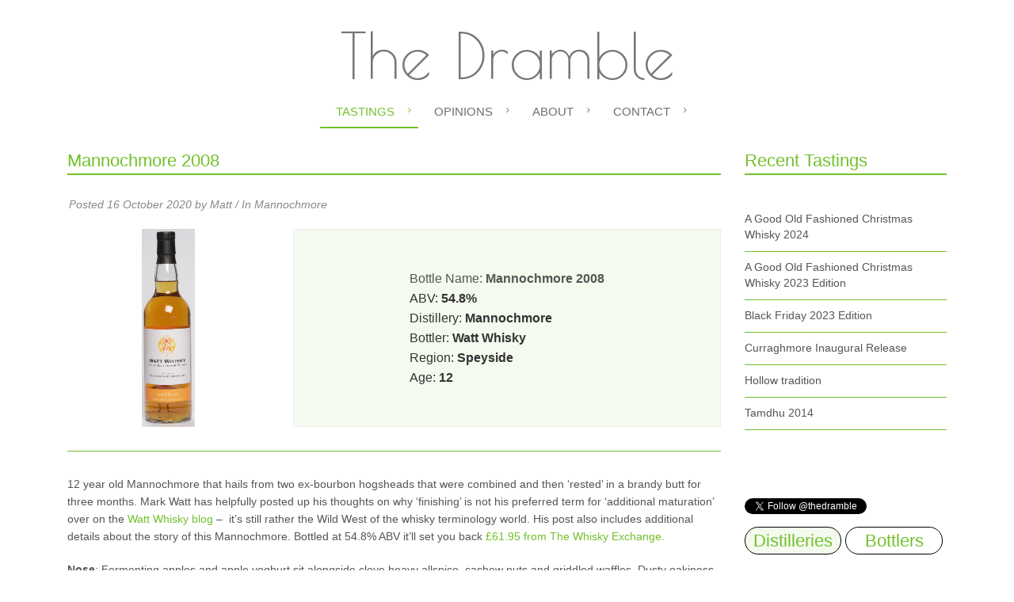

--- FILE ---
content_type: text/html; charset=utf-8
request_url: https://www.google.com/recaptcha/api2/anchor?ar=1&k=6LfUHh0UAAAAAOAAi9s8fPHRuLfUck7htlN-HP-f&co=aHR0cHM6Ly93d3cudGhlZHJhbWJsZS5jb206NDQz&hl=en&v=PoyoqOPhxBO7pBk68S4YbpHZ&size=normal&anchor-ms=20000&execute-ms=30000&cb=ipdm0fltu5wv
body_size: 49559
content:
<!DOCTYPE HTML><html dir="ltr" lang="en"><head><meta http-equiv="Content-Type" content="text/html; charset=UTF-8">
<meta http-equiv="X-UA-Compatible" content="IE=edge">
<title>reCAPTCHA</title>
<style type="text/css">
/* cyrillic-ext */
@font-face {
  font-family: 'Roboto';
  font-style: normal;
  font-weight: 400;
  font-stretch: 100%;
  src: url(//fonts.gstatic.com/s/roboto/v48/KFO7CnqEu92Fr1ME7kSn66aGLdTylUAMa3GUBHMdazTgWw.woff2) format('woff2');
  unicode-range: U+0460-052F, U+1C80-1C8A, U+20B4, U+2DE0-2DFF, U+A640-A69F, U+FE2E-FE2F;
}
/* cyrillic */
@font-face {
  font-family: 'Roboto';
  font-style: normal;
  font-weight: 400;
  font-stretch: 100%;
  src: url(//fonts.gstatic.com/s/roboto/v48/KFO7CnqEu92Fr1ME7kSn66aGLdTylUAMa3iUBHMdazTgWw.woff2) format('woff2');
  unicode-range: U+0301, U+0400-045F, U+0490-0491, U+04B0-04B1, U+2116;
}
/* greek-ext */
@font-face {
  font-family: 'Roboto';
  font-style: normal;
  font-weight: 400;
  font-stretch: 100%;
  src: url(//fonts.gstatic.com/s/roboto/v48/KFO7CnqEu92Fr1ME7kSn66aGLdTylUAMa3CUBHMdazTgWw.woff2) format('woff2');
  unicode-range: U+1F00-1FFF;
}
/* greek */
@font-face {
  font-family: 'Roboto';
  font-style: normal;
  font-weight: 400;
  font-stretch: 100%;
  src: url(//fonts.gstatic.com/s/roboto/v48/KFO7CnqEu92Fr1ME7kSn66aGLdTylUAMa3-UBHMdazTgWw.woff2) format('woff2');
  unicode-range: U+0370-0377, U+037A-037F, U+0384-038A, U+038C, U+038E-03A1, U+03A3-03FF;
}
/* math */
@font-face {
  font-family: 'Roboto';
  font-style: normal;
  font-weight: 400;
  font-stretch: 100%;
  src: url(//fonts.gstatic.com/s/roboto/v48/KFO7CnqEu92Fr1ME7kSn66aGLdTylUAMawCUBHMdazTgWw.woff2) format('woff2');
  unicode-range: U+0302-0303, U+0305, U+0307-0308, U+0310, U+0312, U+0315, U+031A, U+0326-0327, U+032C, U+032F-0330, U+0332-0333, U+0338, U+033A, U+0346, U+034D, U+0391-03A1, U+03A3-03A9, U+03B1-03C9, U+03D1, U+03D5-03D6, U+03F0-03F1, U+03F4-03F5, U+2016-2017, U+2034-2038, U+203C, U+2040, U+2043, U+2047, U+2050, U+2057, U+205F, U+2070-2071, U+2074-208E, U+2090-209C, U+20D0-20DC, U+20E1, U+20E5-20EF, U+2100-2112, U+2114-2115, U+2117-2121, U+2123-214F, U+2190, U+2192, U+2194-21AE, U+21B0-21E5, U+21F1-21F2, U+21F4-2211, U+2213-2214, U+2216-22FF, U+2308-230B, U+2310, U+2319, U+231C-2321, U+2336-237A, U+237C, U+2395, U+239B-23B7, U+23D0, U+23DC-23E1, U+2474-2475, U+25AF, U+25B3, U+25B7, U+25BD, U+25C1, U+25CA, U+25CC, U+25FB, U+266D-266F, U+27C0-27FF, U+2900-2AFF, U+2B0E-2B11, U+2B30-2B4C, U+2BFE, U+3030, U+FF5B, U+FF5D, U+1D400-1D7FF, U+1EE00-1EEFF;
}
/* symbols */
@font-face {
  font-family: 'Roboto';
  font-style: normal;
  font-weight: 400;
  font-stretch: 100%;
  src: url(//fonts.gstatic.com/s/roboto/v48/KFO7CnqEu92Fr1ME7kSn66aGLdTylUAMaxKUBHMdazTgWw.woff2) format('woff2');
  unicode-range: U+0001-000C, U+000E-001F, U+007F-009F, U+20DD-20E0, U+20E2-20E4, U+2150-218F, U+2190, U+2192, U+2194-2199, U+21AF, U+21E6-21F0, U+21F3, U+2218-2219, U+2299, U+22C4-22C6, U+2300-243F, U+2440-244A, U+2460-24FF, U+25A0-27BF, U+2800-28FF, U+2921-2922, U+2981, U+29BF, U+29EB, U+2B00-2BFF, U+4DC0-4DFF, U+FFF9-FFFB, U+10140-1018E, U+10190-1019C, U+101A0, U+101D0-101FD, U+102E0-102FB, U+10E60-10E7E, U+1D2C0-1D2D3, U+1D2E0-1D37F, U+1F000-1F0FF, U+1F100-1F1AD, U+1F1E6-1F1FF, U+1F30D-1F30F, U+1F315, U+1F31C, U+1F31E, U+1F320-1F32C, U+1F336, U+1F378, U+1F37D, U+1F382, U+1F393-1F39F, U+1F3A7-1F3A8, U+1F3AC-1F3AF, U+1F3C2, U+1F3C4-1F3C6, U+1F3CA-1F3CE, U+1F3D4-1F3E0, U+1F3ED, U+1F3F1-1F3F3, U+1F3F5-1F3F7, U+1F408, U+1F415, U+1F41F, U+1F426, U+1F43F, U+1F441-1F442, U+1F444, U+1F446-1F449, U+1F44C-1F44E, U+1F453, U+1F46A, U+1F47D, U+1F4A3, U+1F4B0, U+1F4B3, U+1F4B9, U+1F4BB, U+1F4BF, U+1F4C8-1F4CB, U+1F4D6, U+1F4DA, U+1F4DF, U+1F4E3-1F4E6, U+1F4EA-1F4ED, U+1F4F7, U+1F4F9-1F4FB, U+1F4FD-1F4FE, U+1F503, U+1F507-1F50B, U+1F50D, U+1F512-1F513, U+1F53E-1F54A, U+1F54F-1F5FA, U+1F610, U+1F650-1F67F, U+1F687, U+1F68D, U+1F691, U+1F694, U+1F698, U+1F6AD, U+1F6B2, U+1F6B9-1F6BA, U+1F6BC, U+1F6C6-1F6CF, U+1F6D3-1F6D7, U+1F6E0-1F6EA, U+1F6F0-1F6F3, U+1F6F7-1F6FC, U+1F700-1F7FF, U+1F800-1F80B, U+1F810-1F847, U+1F850-1F859, U+1F860-1F887, U+1F890-1F8AD, U+1F8B0-1F8BB, U+1F8C0-1F8C1, U+1F900-1F90B, U+1F93B, U+1F946, U+1F984, U+1F996, U+1F9E9, U+1FA00-1FA6F, U+1FA70-1FA7C, U+1FA80-1FA89, U+1FA8F-1FAC6, U+1FACE-1FADC, U+1FADF-1FAE9, U+1FAF0-1FAF8, U+1FB00-1FBFF;
}
/* vietnamese */
@font-face {
  font-family: 'Roboto';
  font-style: normal;
  font-weight: 400;
  font-stretch: 100%;
  src: url(//fonts.gstatic.com/s/roboto/v48/KFO7CnqEu92Fr1ME7kSn66aGLdTylUAMa3OUBHMdazTgWw.woff2) format('woff2');
  unicode-range: U+0102-0103, U+0110-0111, U+0128-0129, U+0168-0169, U+01A0-01A1, U+01AF-01B0, U+0300-0301, U+0303-0304, U+0308-0309, U+0323, U+0329, U+1EA0-1EF9, U+20AB;
}
/* latin-ext */
@font-face {
  font-family: 'Roboto';
  font-style: normal;
  font-weight: 400;
  font-stretch: 100%;
  src: url(//fonts.gstatic.com/s/roboto/v48/KFO7CnqEu92Fr1ME7kSn66aGLdTylUAMa3KUBHMdazTgWw.woff2) format('woff2');
  unicode-range: U+0100-02BA, U+02BD-02C5, U+02C7-02CC, U+02CE-02D7, U+02DD-02FF, U+0304, U+0308, U+0329, U+1D00-1DBF, U+1E00-1E9F, U+1EF2-1EFF, U+2020, U+20A0-20AB, U+20AD-20C0, U+2113, U+2C60-2C7F, U+A720-A7FF;
}
/* latin */
@font-face {
  font-family: 'Roboto';
  font-style: normal;
  font-weight: 400;
  font-stretch: 100%;
  src: url(//fonts.gstatic.com/s/roboto/v48/KFO7CnqEu92Fr1ME7kSn66aGLdTylUAMa3yUBHMdazQ.woff2) format('woff2');
  unicode-range: U+0000-00FF, U+0131, U+0152-0153, U+02BB-02BC, U+02C6, U+02DA, U+02DC, U+0304, U+0308, U+0329, U+2000-206F, U+20AC, U+2122, U+2191, U+2193, U+2212, U+2215, U+FEFF, U+FFFD;
}
/* cyrillic-ext */
@font-face {
  font-family: 'Roboto';
  font-style: normal;
  font-weight: 500;
  font-stretch: 100%;
  src: url(//fonts.gstatic.com/s/roboto/v48/KFO7CnqEu92Fr1ME7kSn66aGLdTylUAMa3GUBHMdazTgWw.woff2) format('woff2');
  unicode-range: U+0460-052F, U+1C80-1C8A, U+20B4, U+2DE0-2DFF, U+A640-A69F, U+FE2E-FE2F;
}
/* cyrillic */
@font-face {
  font-family: 'Roboto';
  font-style: normal;
  font-weight: 500;
  font-stretch: 100%;
  src: url(//fonts.gstatic.com/s/roboto/v48/KFO7CnqEu92Fr1ME7kSn66aGLdTylUAMa3iUBHMdazTgWw.woff2) format('woff2');
  unicode-range: U+0301, U+0400-045F, U+0490-0491, U+04B0-04B1, U+2116;
}
/* greek-ext */
@font-face {
  font-family: 'Roboto';
  font-style: normal;
  font-weight: 500;
  font-stretch: 100%;
  src: url(//fonts.gstatic.com/s/roboto/v48/KFO7CnqEu92Fr1ME7kSn66aGLdTylUAMa3CUBHMdazTgWw.woff2) format('woff2');
  unicode-range: U+1F00-1FFF;
}
/* greek */
@font-face {
  font-family: 'Roboto';
  font-style: normal;
  font-weight: 500;
  font-stretch: 100%;
  src: url(//fonts.gstatic.com/s/roboto/v48/KFO7CnqEu92Fr1ME7kSn66aGLdTylUAMa3-UBHMdazTgWw.woff2) format('woff2');
  unicode-range: U+0370-0377, U+037A-037F, U+0384-038A, U+038C, U+038E-03A1, U+03A3-03FF;
}
/* math */
@font-face {
  font-family: 'Roboto';
  font-style: normal;
  font-weight: 500;
  font-stretch: 100%;
  src: url(//fonts.gstatic.com/s/roboto/v48/KFO7CnqEu92Fr1ME7kSn66aGLdTylUAMawCUBHMdazTgWw.woff2) format('woff2');
  unicode-range: U+0302-0303, U+0305, U+0307-0308, U+0310, U+0312, U+0315, U+031A, U+0326-0327, U+032C, U+032F-0330, U+0332-0333, U+0338, U+033A, U+0346, U+034D, U+0391-03A1, U+03A3-03A9, U+03B1-03C9, U+03D1, U+03D5-03D6, U+03F0-03F1, U+03F4-03F5, U+2016-2017, U+2034-2038, U+203C, U+2040, U+2043, U+2047, U+2050, U+2057, U+205F, U+2070-2071, U+2074-208E, U+2090-209C, U+20D0-20DC, U+20E1, U+20E5-20EF, U+2100-2112, U+2114-2115, U+2117-2121, U+2123-214F, U+2190, U+2192, U+2194-21AE, U+21B0-21E5, U+21F1-21F2, U+21F4-2211, U+2213-2214, U+2216-22FF, U+2308-230B, U+2310, U+2319, U+231C-2321, U+2336-237A, U+237C, U+2395, U+239B-23B7, U+23D0, U+23DC-23E1, U+2474-2475, U+25AF, U+25B3, U+25B7, U+25BD, U+25C1, U+25CA, U+25CC, U+25FB, U+266D-266F, U+27C0-27FF, U+2900-2AFF, U+2B0E-2B11, U+2B30-2B4C, U+2BFE, U+3030, U+FF5B, U+FF5D, U+1D400-1D7FF, U+1EE00-1EEFF;
}
/* symbols */
@font-face {
  font-family: 'Roboto';
  font-style: normal;
  font-weight: 500;
  font-stretch: 100%;
  src: url(//fonts.gstatic.com/s/roboto/v48/KFO7CnqEu92Fr1ME7kSn66aGLdTylUAMaxKUBHMdazTgWw.woff2) format('woff2');
  unicode-range: U+0001-000C, U+000E-001F, U+007F-009F, U+20DD-20E0, U+20E2-20E4, U+2150-218F, U+2190, U+2192, U+2194-2199, U+21AF, U+21E6-21F0, U+21F3, U+2218-2219, U+2299, U+22C4-22C6, U+2300-243F, U+2440-244A, U+2460-24FF, U+25A0-27BF, U+2800-28FF, U+2921-2922, U+2981, U+29BF, U+29EB, U+2B00-2BFF, U+4DC0-4DFF, U+FFF9-FFFB, U+10140-1018E, U+10190-1019C, U+101A0, U+101D0-101FD, U+102E0-102FB, U+10E60-10E7E, U+1D2C0-1D2D3, U+1D2E0-1D37F, U+1F000-1F0FF, U+1F100-1F1AD, U+1F1E6-1F1FF, U+1F30D-1F30F, U+1F315, U+1F31C, U+1F31E, U+1F320-1F32C, U+1F336, U+1F378, U+1F37D, U+1F382, U+1F393-1F39F, U+1F3A7-1F3A8, U+1F3AC-1F3AF, U+1F3C2, U+1F3C4-1F3C6, U+1F3CA-1F3CE, U+1F3D4-1F3E0, U+1F3ED, U+1F3F1-1F3F3, U+1F3F5-1F3F7, U+1F408, U+1F415, U+1F41F, U+1F426, U+1F43F, U+1F441-1F442, U+1F444, U+1F446-1F449, U+1F44C-1F44E, U+1F453, U+1F46A, U+1F47D, U+1F4A3, U+1F4B0, U+1F4B3, U+1F4B9, U+1F4BB, U+1F4BF, U+1F4C8-1F4CB, U+1F4D6, U+1F4DA, U+1F4DF, U+1F4E3-1F4E6, U+1F4EA-1F4ED, U+1F4F7, U+1F4F9-1F4FB, U+1F4FD-1F4FE, U+1F503, U+1F507-1F50B, U+1F50D, U+1F512-1F513, U+1F53E-1F54A, U+1F54F-1F5FA, U+1F610, U+1F650-1F67F, U+1F687, U+1F68D, U+1F691, U+1F694, U+1F698, U+1F6AD, U+1F6B2, U+1F6B9-1F6BA, U+1F6BC, U+1F6C6-1F6CF, U+1F6D3-1F6D7, U+1F6E0-1F6EA, U+1F6F0-1F6F3, U+1F6F7-1F6FC, U+1F700-1F7FF, U+1F800-1F80B, U+1F810-1F847, U+1F850-1F859, U+1F860-1F887, U+1F890-1F8AD, U+1F8B0-1F8BB, U+1F8C0-1F8C1, U+1F900-1F90B, U+1F93B, U+1F946, U+1F984, U+1F996, U+1F9E9, U+1FA00-1FA6F, U+1FA70-1FA7C, U+1FA80-1FA89, U+1FA8F-1FAC6, U+1FACE-1FADC, U+1FADF-1FAE9, U+1FAF0-1FAF8, U+1FB00-1FBFF;
}
/* vietnamese */
@font-face {
  font-family: 'Roboto';
  font-style: normal;
  font-weight: 500;
  font-stretch: 100%;
  src: url(//fonts.gstatic.com/s/roboto/v48/KFO7CnqEu92Fr1ME7kSn66aGLdTylUAMa3OUBHMdazTgWw.woff2) format('woff2');
  unicode-range: U+0102-0103, U+0110-0111, U+0128-0129, U+0168-0169, U+01A0-01A1, U+01AF-01B0, U+0300-0301, U+0303-0304, U+0308-0309, U+0323, U+0329, U+1EA0-1EF9, U+20AB;
}
/* latin-ext */
@font-face {
  font-family: 'Roboto';
  font-style: normal;
  font-weight: 500;
  font-stretch: 100%;
  src: url(//fonts.gstatic.com/s/roboto/v48/KFO7CnqEu92Fr1ME7kSn66aGLdTylUAMa3KUBHMdazTgWw.woff2) format('woff2');
  unicode-range: U+0100-02BA, U+02BD-02C5, U+02C7-02CC, U+02CE-02D7, U+02DD-02FF, U+0304, U+0308, U+0329, U+1D00-1DBF, U+1E00-1E9F, U+1EF2-1EFF, U+2020, U+20A0-20AB, U+20AD-20C0, U+2113, U+2C60-2C7F, U+A720-A7FF;
}
/* latin */
@font-face {
  font-family: 'Roboto';
  font-style: normal;
  font-weight: 500;
  font-stretch: 100%;
  src: url(//fonts.gstatic.com/s/roboto/v48/KFO7CnqEu92Fr1ME7kSn66aGLdTylUAMa3yUBHMdazQ.woff2) format('woff2');
  unicode-range: U+0000-00FF, U+0131, U+0152-0153, U+02BB-02BC, U+02C6, U+02DA, U+02DC, U+0304, U+0308, U+0329, U+2000-206F, U+20AC, U+2122, U+2191, U+2193, U+2212, U+2215, U+FEFF, U+FFFD;
}
/* cyrillic-ext */
@font-face {
  font-family: 'Roboto';
  font-style: normal;
  font-weight: 900;
  font-stretch: 100%;
  src: url(//fonts.gstatic.com/s/roboto/v48/KFO7CnqEu92Fr1ME7kSn66aGLdTylUAMa3GUBHMdazTgWw.woff2) format('woff2');
  unicode-range: U+0460-052F, U+1C80-1C8A, U+20B4, U+2DE0-2DFF, U+A640-A69F, U+FE2E-FE2F;
}
/* cyrillic */
@font-face {
  font-family: 'Roboto';
  font-style: normal;
  font-weight: 900;
  font-stretch: 100%;
  src: url(//fonts.gstatic.com/s/roboto/v48/KFO7CnqEu92Fr1ME7kSn66aGLdTylUAMa3iUBHMdazTgWw.woff2) format('woff2');
  unicode-range: U+0301, U+0400-045F, U+0490-0491, U+04B0-04B1, U+2116;
}
/* greek-ext */
@font-face {
  font-family: 'Roboto';
  font-style: normal;
  font-weight: 900;
  font-stretch: 100%;
  src: url(//fonts.gstatic.com/s/roboto/v48/KFO7CnqEu92Fr1ME7kSn66aGLdTylUAMa3CUBHMdazTgWw.woff2) format('woff2');
  unicode-range: U+1F00-1FFF;
}
/* greek */
@font-face {
  font-family: 'Roboto';
  font-style: normal;
  font-weight: 900;
  font-stretch: 100%;
  src: url(//fonts.gstatic.com/s/roboto/v48/KFO7CnqEu92Fr1ME7kSn66aGLdTylUAMa3-UBHMdazTgWw.woff2) format('woff2');
  unicode-range: U+0370-0377, U+037A-037F, U+0384-038A, U+038C, U+038E-03A1, U+03A3-03FF;
}
/* math */
@font-face {
  font-family: 'Roboto';
  font-style: normal;
  font-weight: 900;
  font-stretch: 100%;
  src: url(//fonts.gstatic.com/s/roboto/v48/KFO7CnqEu92Fr1ME7kSn66aGLdTylUAMawCUBHMdazTgWw.woff2) format('woff2');
  unicode-range: U+0302-0303, U+0305, U+0307-0308, U+0310, U+0312, U+0315, U+031A, U+0326-0327, U+032C, U+032F-0330, U+0332-0333, U+0338, U+033A, U+0346, U+034D, U+0391-03A1, U+03A3-03A9, U+03B1-03C9, U+03D1, U+03D5-03D6, U+03F0-03F1, U+03F4-03F5, U+2016-2017, U+2034-2038, U+203C, U+2040, U+2043, U+2047, U+2050, U+2057, U+205F, U+2070-2071, U+2074-208E, U+2090-209C, U+20D0-20DC, U+20E1, U+20E5-20EF, U+2100-2112, U+2114-2115, U+2117-2121, U+2123-214F, U+2190, U+2192, U+2194-21AE, U+21B0-21E5, U+21F1-21F2, U+21F4-2211, U+2213-2214, U+2216-22FF, U+2308-230B, U+2310, U+2319, U+231C-2321, U+2336-237A, U+237C, U+2395, U+239B-23B7, U+23D0, U+23DC-23E1, U+2474-2475, U+25AF, U+25B3, U+25B7, U+25BD, U+25C1, U+25CA, U+25CC, U+25FB, U+266D-266F, U+27C0-27FF, U+2900-2AFF, U+2B0E-2B11, U+2B30-2B4C, U+2BFE, U+3030, U+FF5B, U+FF5D, U+1D400-1D7FF, U+1EE00-1EEFF;
}
/* symbols */
@font-face {
  font-family: 'Roboto';
  font-style: normal;
  font-weight: 900;
  font-stretch: 100%;
  src: url(//fonts.gstatic.com/s/roboto/v48/KFO7CnqEu92Fr1ME7kSn66aGLdTylUAMaxKUBHMdazTgWw.woff2) format('woff2');
  unicode-range: U+0001-000C, U+000E-001F, U+007F-009F, U+20DD-20E0, U+20E2-20E4, U+2150-218F, U+2190, U+2192, U+2194-2199, U+21AF, U+21E6-21F0, U+21F3, U+2218-2219, U+2299, U+22C4-22C6, U+2300-243F, U+2440-244A, U+2460-24FF, U+25A0-27BF, U+2800-28FF, U+2921-2922, U+2981, U+29BF, U+29EB, U+2B00-2BFF, U+4DC0-4DFF, U+FFF9-FFFB, U+10140-1018E, U+10190-1019C, U+101A0, U+101D0-101FD, U+102E0-102FB, U+10E60-10E7E, U+1D2C0-1D2D3, U+1D2E0-1D37F, U+1F000-1F0FF, U+1F100-1F1AD, U+1F1E6-1F1FF, U+1F30D-1F30F, U+1F315, U+1F31C, U+1F31E, U+1F320-1F32C, U+1F336, U+1F378, U+1F37D, U+1F382, U+1F393-1F39F, U+1F3A7-1F3A8, U+1F3AC-1F3AF, U+1F3C2, U+1F3C4-1F3C6, U+1F3CA-1F3CE, U+1F3D4-1F3E0, U+1F3ED, U+1F3F1-1F3F3, U+1F3F5-1F3F7, U+1F408, U+1F415, U+1F41F, U+1F426, U+1F43F, U+1F441-1F442, U+1F444, U+1F446-1F449, U+1F44C-1F44E, U+1F453, U+1F46A, U+1F47D, U+1F4A3, U+1F4B0, U+1F4B3, U+1F4B9, U+1F4BB, U+1F4BF, U+1F4C8-1F4CB, U+1F4D6, U+1F4DA, U+1F4DF, U+1F4E3-1F4E6, U+1F4EA-1F4ED, U+1F4F7, U+1F4F9-1F4FB, U+1F4FD-1F4FE, U+1F503, U+1F507-1F50B, U+1F50D, U+1F512-1F513, U+1F53E-1F54A, U+1F54F-1F5FA, U+1F610, U+1F650-1F67F, U+1F687, U+1F68D, U+1F691, U+1F694, U+1F698, U+1F6AD, U+1F6B2, U+1F6B9-1F6BA, U+1F6BC, U+1F6C6-1F6CF, U+1F6D3-1F6D7, U+1F6E0-1F6EA, U+1F6F0-1F6F3, U+1F6F7-1F6FC, U+1F700-1F7FF, U+1F800-1F80B, U+1F810-1F847, U+1F850-1F859, U+1F860-1F887, U+1F890-1F8AD, U+1F8B0-1F8BB, U+1F8C0-1F8C1, U+1F900-1F90B, U+1F93B, U+1F946, U+1F984, U+1F996, U+1F9E9, U+1FA00-1FA6F, U+1FA70-1FA7C, U+1FA80-1FA89, U+1FA8F-1FAC6, U+1FACE-1FADC, U+1FADF-1FAE9, U+1FAF0-1FAF8, U+1FB00-1FBFF;
}
/* vietnamese */
@font-face {
  font-family: 'Roboto';
  font-style: normal;
  font-weight: 900;
  font-stretch: 100%;
  src: url(//fonts.gstatic.com/s/roboto/v48/KFO7CnqEu92Fr1ME7kSn66aGLdTylUAMa3OUBHMdazTgWw.woff2) format('woff2');
  unicode-range: U+0102-0103, U+0110-0111, U+0128-0129, U+0168-0169, U+01A0-01A1, U+01AF-01B0, U+0300-0301, U+0303-0304, U+0308-0309, U+0323, U+0329, U+1EA0-1EF9, U+20AB;
}
/* latin-ext */
@font-face {
  font-family: 'Roboto';
  font-style: normal;
  font-weight: 900;
  font-stretch: 100%;
  src: url(//fonts.gstatic.com/s/roboto/v48/KFO7CnqEu92Fr1ME7kSn66aGLdTylUAMa3KUBHMdazTgWw.woff2) format('woff2');
  unicode-range: U+0100-02BA, U+02BD-02C5, U+02C7-02CC, U+02CE-02D7, U+02DD-02FF, U+0304, U+0308, U+0329, U+1D00-1DBF, U+1E00-1E9F, U+1EF2-1EFF, U+2020, U+20A0-20AB, U+20AD-20C0, U+2113, U+2C60-2C7F, U+A720-A7FF;
}
/* latin */
@font-face {
  font-family: 'Roboto';
  font-style: normal;
  font-weight: 900;
  font-stretch: 100%;
  src: url(//fonts.gstatic.com/s/roboto/v48/KFO7CnqEu92Fr1ME7kSn66aGLdTylUAMa3yUBHMdazQ.woff2) format('woff2');
  unicode-range: U+0000-00FF, U+0131, U+0152-0153, U+02BB-02BC, U+02C6, U+02DA, U+02DC, U+0304, U+0308, U+0329, U+2000-206F, U+20AC, U+2122, U+2191, U+2193, U+2212, U+2215, U+FEFF, U+FFFD;
}

</style>
<link rel="stylesheet" type="text/css" href="https://www.gstatic.com/recaptcha/releases/PoyoqOPhxBO7pBk68S4YbpHZ/styles__ltr.css">
<script nonce="SSGFeFnm05xZNp6JS3bB5A" type="text/javascript">window['__recaptcha_api'] = 'https://www.google.com/recaptcha/api2/';</script>
<script type="text/javascript" src="https://www.gstatic.com/recaptcha/releases/PoyoqOPhxBO7pBk68S4YbpHZ/recaptcha__en.js" nonce="SSGFeFnm05xZNp6JS3bB5A">
      
    </script></head>
<body><div id="rc-anchor-alert" class="rc-anchor-alert"></div>
<input type="hidden" id="recaptcha-token" value="[base64]">
<script type="text/javascript" nonce="SSGFeFnm05xZNp6JS3bB5A">
      recaptcha.anchor.Main.init("[\x22ainput\x22,[\x22bgdata\x22,\x22\x22,\[base64]/[base64]/MjU1Ong/[base64]/[base64]/[base64]/[base64]/[base64]/[base64]/[base64]/[base64]/[base64]/[base64]/[base64]/[base64]/[base64]/[base64]/[base64]\\u003d\x22,\[base64]\\u003d\x22,\x22w5zDo2/DiMOswqh3w6UCLWnCinwvSFbCm3PCpMKeOcO7M8KTwr/CjcOiwpRMIsOcwpJuYVTDqMKaAhPCrDdAM07DqMOOw5fDpMOewqliwpDCv8Ktw6dQw615w7ARw7bCnjxFw68Iwo8Bw4wdf8K9fMKPdsKww5wtB8KowrBRT8O7w5suwpNHwrggw6TCksO/JcO4w6LCtz4Mwq55w58HSjxCw7jDkcKGwq7DoBfCucOdJ8KWw6cEN8ORwpppQ2zCgsOtwpjCqj/CoMKCPsKhw7rDv0jCucKzwrw/wqDDqyF2eiEVfcOMwrsFwoLCk8KUaMONwq/Ci8KjwrfCi8OLNSoEBMKMBsKPWRgKAHvCsiNewo0JWXLDjcK4GcOZVcKbwrcNwqDCojB5w4/Ck8KwacOfNA7DjMKdwqF2VxvCjMKiTnxnwqQ0dsOfw7cNw57CmwnChCDCmhfDu8OSIsKNwp/[base64]/wpDCnsOFwr9sAnIZD2o/cyx0WMOtw7Y+BDbCocOBBcONw6QJcGnDvhfCm3jCscKxwoDDkWN/VGstw4dpDxzDjQtAwr0+F8K6w4PDhUTCtcOHw7FlwrDCjcK3QsKnYVXCgsOLw7nDm8OgYcO6w6PCkcKGw6cXwrQEwqVxwo/CsMOsw4kXwrbDncKbw57CrzRaFsOTaMOgT1HDpHcCw7TCsGQlw4/Dgzdgwr0Yw7jCvz3DnnhUAcKUwqpKDsO2HsKxIcKLwqgiw7/CigrCr8O/KFQyLivDkUvCkyB0wqRPWcOzFGl7c8O8wrjCvn5QwpF4wqfCkCZ0w6TDvVYvYhPCvMOtwpw0bMOiw57Ci8OMwrZPJW/Dgn8dOnIdCcOfFXNWUWDCssOPbhdobmtZw4XCrcOJwr3CuMOrSVcILsKzwrg6wpY+w5fDi8KsADzDpRFXXcOdUB3Ct8KYLhDDmsONLsKKw5lMwpLDlRPDgl/CoRzCknHCuFfDosK8Aw8Sw4NUw4QYAsK8a8KSNwZEJBzCugXDkRnDtmbDvGbDu8K5woFfwrbCisKtHHXDjCrCm8K7IzTCm2bDjMKtw7k+BsKBEH8Dw4PCgFfDhwzDrcKVY8OhwqfDhRUGTlvCsjPDi0PCjjIAWCDChcOmwr07w5TDrMKGRw/CsQFOKmTDsMKCwoLDpnPDvMOFEQHDncOSDHV1w5VCw6zDr8KMYXzCrMO3OzcqQcKqDh3DgBXDjMOQD23CiiMqAcKgwonCmMK0e8OMw5/[base64]/ecOOw4MATmYOOS/[base64]/DrgjDkRgPw4sUw6TCmgRNw6/[base64]/DlcKoEjzDikkEcDzCq2gmIhxlbVjCmG5SwrA0w5grKAMawow1NsKQasOTCMKQwrXCusKKwpDCpXrCkQZvw6pKw6EeJAfClXXCo3UDO8OAw4UQdFPCksOvZ8KSbMKhf8KzCsOXw7/[base64]/CkydKw6ArwoMmw7s2wo5iRcKma1d7w7x7wr5ZUjDCosODwqvDnUlSwrlSbsO2worDv8Ktemhqw57CgWzCtQjDkMKHThgowpfCozAfw6HDtDRVXUrDnsOnwoMzwr/DicOTwrwFwpEdOMO7w7PCuG/CosOYworCo8O9wrtiw7c9BCbCggxmwpVQw5BsHR7Cgi8yIcODShA9RhrDh8OPwpXCsmDCqMO7w45BF8KEDsO/wpA9w4vCmcKfZMKlwrhOw4VJwosbalHCvX0fwqZTw5puwrXCqcO9N8OKw4LDqnAawrMgUsO7am3Ctytnw6Q1KWVrwo/[base64]/Co0PDp8OywqxKMhTCnsKcZErDqAY0dmnCrMO3b8KeX8Otw7NZW8KWw7pUSHV3CQfCgyN1PjhYw41caXc7DD80Pkhiw6g1w78SwqIBwrTCvGgHw4Y/wrFgQMOPwoEqAsKfbcOZw5N3w4hnZVdtwoNvFMKow4dkw73Ch0hgw6NiScK3f2tYwpDCr8O2UMOWwr1MDBsYG8KtL0jDtTF+wq7DjMOCaivDgzzCoMKIXcKOW8O6RsOowofDnlYhw782woXDjEjCm8O/KcOgwqvDscOVwoNVwqh2w5hgKBXCmsOpMMKuFsKQfnLDhgTDrcKZwpDCrABVw4wCw57Co8O/[base64]/[base64]/[base64]/[base64]/w6VQLcK9SMKQWcOSZcKiwoY9wr0qwpIzXMO4NcOWIcOnw7vCuMKPwrbDlRh1w4PDvkQ2BMOORMKYfMK/a8OYEhxfcMOjw6DDjcOrwrPCtcK5bylOdsKeTU5nwr/[base64]/Du8Klw4zCgxwdw7vCssK7ZkvDqkLDvsKZwptpw4o7FcKNw7tQQcOeXz7CrcK6GD3Cik3DhCtFQMO1a1XDq1nCsxPCpVrCnWTCq2wJUMKzZsOHw57DqMK4w57CnwHDoRTDvV3CmMK4wpomMxbCtRHCrA/CtMKmC8Ovw7dXwoUresK/fmp9w610UXxywo3ChcOePcKMVwrDgzPDtMOVwojCjHVlwp3CrSnCrGAJBBLDhmc6ISDDuMOwPMOQw4oOw7oGw78bdiBRFUnDkcKew7fCoVRTw6bCtTDDmhLCosKHw5kJdXwtXMONwp/DnsKMW8OPw55Iw6wtw4deQsKpwoh+w78wwplYIsOtGzpQdMKJwpkFwqvDrcKBwpo+w4XClwjCsxrDp8OvCkE8I8O/McOpDBQowqdHwrNWwo0Uwop1w73ChSbDlsKICsKUw4Adw7jChsOtLsOSw6DDvlNPajTCmirCvsKKXsKoCcOXZTxTw6FHwovDul4fwqfDvWBKQ8OCR3LCu8OAKsOeQ1BPCsOaw7c/w7sbw5/DlAXDgyF5w4c7SEXCm8Kmw7TDgcKzwpwpc3kIw6NPw4/Dv8KOw794w7IfwqHCkmMZw6Bzw7FVw5c5w6xHw6LCgsK2RmjCoFx4wp9/ayQbwpnCpMOhFMK2aUXDnMKBQMKwwpbDtsOjB8K+w6jCgsOOwrA7w64/MMO9w6oLwrtcOUt2MHZOXcOOZAfDvcKsKsK4Z8KDw5wCw6h0b1goZcOhwr3DliEmF8KFw7vDscO/wqbDhCofwrXCglBOwq06w5J0w5/DjMOSwoANWsK+J1I5WjfCgzhnw692OhtEw67Cl8KDw7zCl1Efw5jDucOkKhvCm8OUwr/DgsOawqnCrWzCp8OKX8OlPsOhwqfCr8K+w7/DicKuw5fCicKlwpRFZAkCwqTDvn3ChixndsKoV8KfwoXCv8OtwpQCw4fCpMObw5JbTykQPilUw6Fgw6TDncOlSMKVGgHCvcK7wpjDksOnA8O/ecOqC8KtdsKEWhfDmCTCnRHClH3Cu8OacTDDhUnDs8KBw64owrTDvQN2wovCtcO6OsKDTmMRDUwow59jYMKCwqHDlXxdKMOVwr8tw7UANnLChW5gdXkYQDvCtktkZDzDky3DnEZyw5rDom5Zw7zCtsKJF1lEwqLCrsKYw6NKw49Jw6F3XMOXwoXCqWjDpl3CpWNpw6/DjkfDjcO7wo8fwqw/[base64]/[base64]/Do8K8FcOhC8KkDsOmw7lqwqjCoH7CgCHCrQMiw7XCt8KxVAFow5tNZMOVF8Ohw7x1LMOaOFtpfW1Ewql0Gx7ClDXCv8OxbH3DjsOXwqXDq8KGBBYOwpXCssOVw5zCuV/[base64]/LsKqAVgVQizDs2Rpw51Gwo3DhhvDnhsmwoVdCEvDrWfCqMO8woZYZlHDkMOBwrLCnsKowo09AsKsIzfDuMO4RDNjw51OYDtIGMOZJsKwRn/DsgVkQ3XCrltyw6NuN1/[base64]/[base64]/wrgTOBDCqcKHaBEuw5nCnjIGwpnCjw5dLGgew4kIw69FasO7HkHChFLDssO2wpbCqCF6w7nDhsOTw43CvMOYUsOsWmvDisKOwrHCtcO9w7JkwpHCuCMMVU4tw5/DocKcEwY4NsKaw7tcbkzCoMO3FkPCq19swp4wwpVWw49OEFcdw6HDqMKnbTPDujcNwq/Cp05Te8K4w4PCrMKIw6paw4NycsOBI1HCvH7DqnEjDMKvwpcHwoLDvRB6w45HFsKswrjChsKCDQLDhHhWw5PCkkppwpZHMkLDhgzCm8KQw4XCvzjCnCzDpTthMMKSwpvCksK1w5vCqw0Fw5jDl8O8cx/ClcOUw7TCjsO4SRgtwoPCiRAoFVAtw7rDvcOMwq7CmENMMFjDtxnDs8KxKsKvPEJUw4PDqsOiCMKcw5FNwqp/[base64]/[base64]/Cq20Hwpx7w44dDjcdBmDCtMKLdlTCicKbbMOobcO7wpkOR8KAYQE4w7bDr2/Dlj4rw5cqYQ1gw45rwrbDglDDnAojFm1Iw7vDucKvw4Ijw50aIMK9wrEPwrLCjMOkw5/[base64]/CiMOCw69Uwocgw6jDk2jCl8OowqTCq1PDuMKGfm9hwqovw5w2TsKVwppMWcKQw67ClDLDkkPCkC8Zw7Q3wrLDqzTCiMK/ccOkw7TCt8OTw65IFDzDjlNEw4V0w4x7wpw7wrlofMKrQADDrMONwpzCucKVS2FqwpRzXXF+w7LDoTnCviMuTMO3EVPDgl/ClcKPwpzDlTsDw6rCvcKlwqwiR8KZw7zDiw7Ckg3DmhZuw7HDq0DDnXMqWcOmFsKuwobDuyfDoz/[base64]/OyfCr8O6wpDDn8KDBcKCw4s0wo1xCA5NG2AXwrvCrcKRUgEcN8Kqwo3Ck8K3wrs4wo/DtEcwYsKIw5A8Nl7DtsOuw7PDlW3CpTTDi8K5wqRhBEQqw5Aiw5fCjsKhw4tAw4/CkyQ7w4/CsMOcLARVwrk4wrQbwqUNw7xyIsKxwo5GV1JkRkTDqhEDDFohwonCsU9lO0vDgArDlsO7AsOwf1nChWd5P8KWwrbCiRMKw6/DhBHDtMKxW8KbLCMrHcKpwqpKw6MYa8OFbMOpPwvDosKZRDUqwp7CgT9/M8Ofw73CpMOTw4zDtcKLw5RIw7g4w6RJw4FAw5bCs3xAwr1sdiTCgMOZMMOQwrVLwpHDlABgw6drw7rDq1bDlQrCnMKfwrNiOMONFMK6MirDt8K7e8Kww5trw6bCuTtswrUhBm/[base64]/fyAzWBrCi8KDw583wqHChcOUwrkHwpNRw7xZNMKNw4UdccKdw45mH1XDk0R+CGnDqAfCpAJ/[base64]/[base64]/DisKjCsOgEMKuw5smP0cPw6XDv1HCjcKWw5vCuQjCoVvDqy1Jw6HCs8OWwpUdfcKSw4fDtyzDmMOxERvDqMO7wrk4Vh8ECMKiF1B/w5d3esOkw4rCgMKYKsKjw7TDisKIwpDCtkhywoZDw5wBw6HCisO4QnTCtH/CvMOtQT4IwohHw5l5KsKcdhkewrHCu8OIw6kyLQU/[base64]/[base64]/ChcOZwo7ClzHDqcORQBrCm8Oswq3CtmYUw41ewpl/[base64]/eMKtcsK3w6/CrsOvwrIjwpovUHbCgMOiYApHwqTDtMKiVi0NY8K0DFTCgXcQw6VfLsKCw71JwpA0M0REUDo0w5lUcMKpwqnCtDg3e2XClsKsCmjCtMOEw7dRNzpVEhTDr0jCrcKbw6XDiMKSAMObw50OwqLCv8KjIcOrXMOHL2U/w55+LcOrwrBCwoHCog3CtMKJH8Kewr3CkUjCpWfCvMKjYmNHwp4XbDrCmHvDtSfCj8KdICtnwp3DjUHCmcKBw7fDl8K1MCZLV8KYwo/[base64]/DsmfDpnN1ADhiSDpEw6hJPMOdwo1XworDsGAoI3fCoVAnwr83wpJ8w7bDuQrCnlc6w4LCv3kewrPDmALDt1FYwpF0w48uw5cNQVzCt8O2esOLwr7CmcOHwp5ZwoVPcjQoQy1ifHzCtScyVMOjw4/[base64]/DqgvDs8O0w7EPaghDDcOXw4fCnGxZwonCr8O+w7ERwqJ6w4EpwqU8MMK0wojCl8Oaw7YMFQlddMKRdETCqMK2EcOtw74xw5ZTw5VeXXR6wrbCsMOCwq7DhHwVw7dKwrJAw74EwrPCsG3CoxXDg8KLTAnCocOrf3PDrcKFMW/DssO9bXFtYHJnwpTDoBMcwrksw6d0w7g1w75KZB/CimNUTcOAw6PCpsOqYMK2SSbDslltw4Qhwo7CscOpbkJ+w7/DgcKvN3/DkcKTw7HCo27DjsKuwowJLcKkw71Hf37Dt8KXwoPDkiHCqQTDq8OkOHrCq8OYVVXDmMKdw64lw4LCrShWw6LCll/[base64]/ChQNwe8O0cldiwofDkD8Rw5k2bsKpwqfCg8OsL8Ocw53CgWLDkkZlw41IwrrDi8OzwrtEHcKBw5bDicOVwpI4PMKgT8O3MFfCjzzCoMKOw4hoU8O2acK3w7F0HcKIw4rCknQuw77DkB3Dqi0jPgJ+wpEtYMKcw7/Dn1TDj8KGw5bDkxcaDcOdQsKlGX7DoSLCjxApWAjDkU9/[base64]/CthV0GMOgN3QDw6B/wo7Dv8Kew5PDmsKXazFWw5bDnBJVwoEqSWZ6cDDDmkLDj27DrMKLwo0Aw4vDqcOaw71ZBRwlV8OWw5DCkjDCq2XCvMOdZMKjwqPCklzClcOiP8KVw6AYGzoGTcOBw6dwLA3DkcOAMMKdw6TDnDAwQALCiSYnwohyw7DDoS7CrTldwonDl8K/w643wr3CpE4zf8OyaWETwp09PcK8fALDmsKqPznDp2Fiw4peZcO6IsOyw6A/cMKYa3vDnmpHw6USwq8sCT5ybsOkTcKwwo0SY8KuecK4RFtzwrnDt0LDrsKSwoxgd3kMKBpEw5PDgMOawpTCksKudTjDtFludcK0w5MOZMOMw4rCpBRzw73CtcKLBiNRwqkEe8O+N8KHwrZ/KQjDmXhEd8OeXwjDgcKBKMKGBHXDkXDDkMOMZw9Nw4Zxwq/ClwfCmRLCqxDDhMOKwpLCjsK9PcORw5V8E8Ovw6JIwrV0b8OtFCXDiit8w5zDqMKYwrDCrUfDmQvCo0xzbcObesKlVD7DscKYwpJzw74WBADDjwbDoMO3wpTCrMOZwr/[base64]/CgSVPScOhw7rCisKTw5PDkBbCr8K0F0Qrw7c3K8Kaw4FOLw7CrEzCuXUEwrrDuC7DrlLClsKITcOWwqVswpHCjUjCpXDDpcK6ex/DqMOxAcK8w6rDrEhHFVrCocORUn7Cokdiw6bCocKLUGHDu8OEwoMawoomPcK8CcKYd2zCo1/CizkQw6peeVfCoMK8w7nCpMOHw7TCrsOYw4cMwoxowp/CuMKuwpnCnsO6wp5sw7nDhg/DhU5bw5HDjMKBw5nDq8OSwp/DssKdCFHCksKbPWsmN8KgdMKBWhDCu8KKw7ZYw57Cu8ORwojCihlDeMKgHMKiwrrCs8KIGyzClBB2w67DoMKfworDg8KDwoclw70FwpvDn8OQw4zDqsKfCMKJfj3DncKzCcKXFm/DmMKnDHzCtsOYA0TDhsKwR8K5dMKSw48mw7xJwp9JwpPCvGrCoMOkC8Ovw7PDhVTCnwhlVBDCq3FNR2vDl2HCmBbDszHDhcKCw6puwobCg8Oawps1w6ElQXwcwogzDcOGa8OyIsKuwoAfw7cxw7TClR/[base64]/Cii1eVixCwrAkw5vCpgTCvzbDrXorwpDCqWPDhzF2wpUMwr7CsSnDl8OmwrA5DFAqP8KFw7HDvsOGw7fDkMO1wp/Cu3kYTMOmw4JQw4XDsMK6A2BQwoHDh2QNZMOnw7zCmMOKCsODwqw/BcObE8K1SFNdw6wgJ8O0w7zDm03CosOoYDAMKhojw6nCuzpMwrPDliBmAMKKwr0vYMOzw6jDsE/Dm8O/wqPDm3hHEnXDsMKaEgLDkkZfehzDnsOyw5DDssOJwoPDu27CssK0dT3DuMK7wrwsw4fDgHtBw4MIPMKfXsK+w6/DpsOmRh5Ww63CnVUKeG0hZcKiwp8QMcKEwqLDmnHDrzYvR8OkB0TCncOzwqLCtcKow7zDpRhDJBY/[base64]/CjMK+BsOvworDqsOTTizDnjLDoVvCu8OBVcOsR8OBBsOXwogsNcOUwqDCgMOCYifCjQ4JwoLCumoLw5Zww5LDpcK4w4wlPMOpwpjDk1/Ds2XChsK9LEsjWMO5w5rCqcKePENyw6bDkMK5wppgKMOew6nDslhPw7nDmgcyw6vDjDU/w6x6HsK+wqoFw71oWsOPXmTCuQlHZsK/wqbDksKTw4bCtsKvwrBAUzDCmcOJwprCkypMecOYw7NTRsOGw59NUMOyw7TDoSA+w6tuwozCqgFGUMOJwq/DnsKmLMKVwrzDqcKkccOWwoPCuDd1c2kHFALDv8Opw5FJGcOWKh96w4LDsEzDvT3DpFdbNMKAw7UuA8K5w4sgwrDDs8OrLT/DuMKIQ03CgEPCqcOeMcOgw4TCr2A3wpfDnMORw63DvcOrwrnCpntgA8OiCgtsw6zCrcOkwq3DvcOrw5nDr8KRw4Nww5xaY8Ovw6HCpkRWQVgcwpIcecKnw4PCvMKZw6oswqTCk8O+MsO+wqrCqMKDFXTCmcOcwrwZw5Mxw7tEUVgtwoRFFnAuG8KfalLDrVQEWX0Pw4/DsMOic8KheMOtw7sgw6J3w7PCn8KUwqnCr8KABSXDnnDDkwFidxTCuMONwpMbTjMQw7HCglpFwqnCncKHFsO0wpALwpNGwrRywr93wp/CgWzCoF3CkiLDuEDDrCZRAsKeLMKvYRjDnT/Dv1sHA8KIw7bCucKew4JIN8O/B8KSwovCssKXdWnCsMOcw6dow5duwoTDrsKxY1HCgcO7IsOew7fCt8K/wo8LwroPJyrDkcKaeHXCtxbCrlE6bEJCcsOOw7PDt2JvLU/CusKnV8OfE8OwFSQWR1sLIiTCok7DtcKSw7zCgsKpwrVJw6fDuzbCpUXCkQTCo8OQw6nCkMO5w7sawpcjAxkJckhzwoXDml/DkQfCoQDCgsKjEiA/XHFPwqsAwq1IfMKbw4NYRlfCjMKjw6fCtMKfSMOXNMOZw7bCv8KAw4bDvjHCnsOCw6DDk8KxGEgLwp7Ct8OWwq7Doy5Aw5nDh8KDw4LCqBsKwrMELMO0SRrCk8Okw5QMQsONG3TDmmB0eUpXZsKqw5QfJVLDhzXChipGY2M/TGnDncOMwqbDolTClHpxSRF1w79+MF0gwo7CoMKOwql1w71/w7LDp8KLwqU9w6YCwovDpS7CmR/CqsKHwq/DgR/CnmPDkMOHwr8iwo9Bw4NCNsOOwrbCvwQiYMKBw640csOnCcOLbcKWcQhSa8KpEcKdblIhTlJIw4I0w6jDjXQgdMKlGkQSwrxpZlTCjjHDk8OZwoYEwr/CtMKKwqHDs2/DpUQjwr0oZ8KuwpxOw7jDgsOgF8KNw73DoBcsw4o5FsKnw645WV4Ww5XDpcKDCsKdw5oaZSXCqcO+TsKbw5vCvcOow6UgVcOPwrXCusO/fcKyXyHDqMOTwp/CpnjDvS/CsMK8wonCq8O3f8O0wonCicO3XHfCr0HDnXDDgMOSwqNLwpvDi3V/wopIwqtRFsOew4zCpBbDosKyPsKBPwFYF8OMRjfDhsKQGDhvMcKiL8K5wpFwwp/[base64]/DicOpwoJ0JsOWGSV7aQ8nw77DuCLDn8O5XsOWw5UCw4dBwrRdbHrDm3drcjFuQnXChG/DlsOSwqM5wqrCvsOPTcKmw58ww7bDuwTDiEfDoCV8ZF48AcOiHXNywrbCm01rdsOsw6V5TWTDuH0Lw6Y+w7BlDyTDtTMOw4XDiMKEwrYvFMKRw69VdjHDrRJHBXRawq7DqMKWZHl2w7DDlcKtw4vCvcO2VsKNw4vDpMKXw7Zxw6HDhsODwpgXw53DqcOJw7HChQdxw6/CrUjDi8KzL0zCignCmDDCrCwbOMKJDUvDty1uw5pzwp99wo/Di2MSwp1uwp3DhcKMwpplw53DusKVJjZyB8KVdsOBRMOUwprCkXTCsijCgwIcwrbCtBLDrkwRf8Kqw7/Cu8O7w43CmcObw6DCisOHcMKJwqzDi1DDiW7DsMOWb8KiDcKSOCJAw5TDrUnDhMO6GMK+bMKyGwUkWsKUasKpYxXDvV9HTMKUw57DtMOaw5PCkEElw4QJw4Qhw7FdwpzDjxLChDArw7fDn1jCicOwQwIrwplcw6U5wo4CG8Oywqk5BMKuwpDCgMKzQcK7cip/w4/Cl8KZOhd8BC3CoMKew7rCuwvDtzHCssKYBRbDn8O7w7bCqgoZdMONwosGTWsVQ8Olwp3DqDfDrXJKwox+TsK5YQZlwqTDusOVaXsDQhPDmMKiE2DDlgHChsKCbsO/VXoKw5pUWsOfw7HCtjc+DMO4OMOyL0nCv8Omwod3w4zDsE/DpMKcwoogdDcpw4LDqcKpwrxTw75BA8O6ehBuwobDisKwPUbDuy7CtSZZVMOrw7pmFcO/eFMqw4vDigs1ecK9ZMKbwpzDlcOETsKpwobDvhXCusOOA0c+Xi9gbE7DlR7DucKkG8OIW8OVf3XDlDwZc04RCMObw5IYw7rDpS4hWlR7N8O+wqRfaz1cRSh8wo1lwo8tNGNoNcKyw6Nxwp48Z1VBE35yBzbClMOTG1EDwrfCrsKFD8KuGVvDpR/CvkkUFgzDjsK6cMKrC8OAwoPDm3rDmjVfwoTCqhHDpMOiwp0iCsKFw4JUw6Nqwp3DvsOvwrTDvcKNCsKyKzEeRMKXB2VYb8KXw7XCiQLCq8Opw6LDjcOvCGfCvRgHA8O4NR/[base64]/DncOyw54RwrBiYn5mw5TDvhV1esKfw4nCt8K5HsOVw5PDjcKkwrlDQEh9SsKlP8K7wq4dOcOTLcOJF8Oww77DtFjCpnHDqcKLwrLCm8KAwrh0eMOdwqbDqHQNKjbCgyMaw7sOwoo/[base64]/wpZ3wrHCm8KmwpoPLcK/wr7CtsKrH0XDjsKwSTpzw5BaKHDCrsOxB8ORw7DDp8Kow4bCtTxsw6fDosKkw6w7w5bCpgDCqcOtwrjCpsKTwoc+GjHCvkF+XsK/XsK8VMKMPcOoYsO4w4dmKDvDoMKgVMOZRCdHF8KJw7o7w6TCpsKIwpUVw7vDlcOnw5/DuEpCTTVuRj4QGR3DlMOWw4bCmcKjd2hwHgLCgsK2e3UXw4ZkQn5kwqEjXxtPMcODw4PCthV3UMOQcMO9U8Kow4p9w4fDshRmw6fDkMOgfcKuMcKgOcObwrZRTS7ChV3CjMKTCsOSMQnDvxIyFAQmw4kuw5zCi8Okw71/BsOJwrJBwoDCgTIPw5TCpgTDgMKORCV+w7paD3EUw5fDlnbDgsKlHsKfTg0fesOTwp3DgwfCgsOaUcKKwq/Dp3/Drk0RL8KgPWLCq8OqwocMwobDomnDhHNdw6Z1UnDDiMKRIsO9w5rDnjd/ahNUfcOldsKUJD3CmcOhO8OWw4IeScOawpZzYsOSwogDWlrDgMOdw5vCq8K9w7wLez5nwp/DrVEyU1zCuR4lwooowo/Do3Bhw7MtEXpVw7gmw4rDtsK/w5/DoxNrwpZ4NsKOw6EuQsKswqTChcKNZ8K/wqMCVVtKw6nDuMOtRi3DgMKpwp1+w4zDtGc7wrRgbsKlw7XCm8KmAsKSHC3CtRViTX7CiMK6ElrDuxfDpcO7wq7CtMO3w7AUFSHCrX7Do1Y/woc7fMKbUcOVIB/DkcOhw50mwrs/[base64]/CrMKzwoDDjMKewp1VU8K+LHx7wpkTXFhVw5AdworCocOUw50zLsKxbMO/CcKaV2vCjFXDtzsNw4/DpsO9bFQORETCni46MV/CiMKrQXXDlRbDsWvCnlYJw4YkXAnClMOPacK5w4zCksKNw7HCjgsHEsKpWxHDrcK7w6nCsyLCmBzCrsOyesKXbcKFwqEFw7/Ctw9FB3hkw5RuwpFtfEhwYAVqw6waw6Bvw7TDnVQqBm3Ci8KHwqFOw5o9w6jCk8K8wpPDhcKXDcOzbQ9Sw5RVwqciw50sw50bwqfDsSPCsHXCksOYw5JLHWBHwp/DusKQccOjW1Efwpc4OyUmEMOYbTc9Q8KQBsOuw4vDscKnUWLDj8KLGhdOc3tRwrbCoBjDgVTDj3cJUMKeegfCk3xnY8OiNMOiGMO2w4/DpcKeCkgCw77CksOsw7UFUjNUQUnCoSF/w7LCpMKtWVrCpmVYMD7DlQ/DmMOHB18+HVDCi2VYw5Qswr7CqMO7w5PDkXzDq8K6JMOZw77DiCo9wr7DtVbDt1RlYnHCoFVpwqkfQ8OHw4UBwol0wqY7wocIw7hJTcK4w4g/[base64]/DhxzDvsOHw49jwr9mwojCqMKhw4nCtmwgw6ANA8OTwqDDtcKzwq/Cq0onLMKqBcKtwrA0elzDscO8wqg5LcK+asOnKm/[base64]/CtxBmw69Pb8KBbCtqHsKQw6DCk8ONw4/DiMKXWMKLw4wKfMOGw4nDtMKww4nDl1cXcSLDgn8jwrfCt2vDiTAJwpZ3OMO+wrHDisOLw5LCisOLElnDgSwaw53DvcO5IMOWw7QVw6/DkkLDgCfCnVPClVdkU8ORFCDDhylcw6nDgXpgw6lJw60LG3nDs8OnCsOFc8KCb8OWf8KrQcOdRQxJJ8KYd8K0TkdFwqjChw/Dl1bChz/Dl3PDn39tw4URJ8OOYGUIw47Dvy8gVm7CqgQpwrjDqTbDlMKfwrjDuE4vw73DvF0Zw5jDvMOlwp7DsMO1aU3CmsOxLSYuwq8RwoV7wo/DmkTClwHDiXhKWcKjwogMdMKtwpUvSgXDosOnGj9SGsKuw4PDojLClCggBG5GwpDCt8OPRMOHw4Jyw5FfwpkBw6I8cMK6w43Dg8O3LjnDgcOgwpvCv8OtGXXCi8Khwq/Ckl/Dil3Dg8OzGRA5WsK1w5dZw4jDgkPDhsOmK8KBUxLDki3DgcKAEcOpBmsvw58zcMO3wpAhT8OVMDo9wqvCjMOVwpx7wpElZ0rDsFc+wo7Dn8KVwrLDmsK7wq1BMDbCs8KPJUlWwojDhsKyWgI8A8KbwonCqizCkMOnWlsuwo/CkMKfPcO0R0bCqcOnw4HDs8Oiw4nDvUFVw4FUZg1rw49DckkUEyDDksKwJz7CnRLDnxTCk8OrJRTCncKoBmvCgS7DkCJQKsOqw7LCl0jDsQgdEEHDq2zDvsKMwqAhF0kVasOrdcKhwrTCksONDx3DnEvDscOWFcKCwrjDmMKZIzfCi3bDjVxXwojCl8KvAsK0fyV/XGHCuMK7McOSNMKAHnbCqsKMDcKyWTnDiiDDr8O5M8K2wqZ5wq/Cq8OLw7bDjkINM1XDnmpzwpHClMKkK8KXwpHDrTLDoMKNw6nDqMKjORnCv8OQMxofwogoW3TCl8OTwr7DrcOFPU1fw6Ekw5bDo1xTw4ATQmXCjmZFw7zDh3fDsinDrcKkZj/DtcOCwojDusOCw7coQ3MQw40uSsOSYcKeWkvCmMKNw7TDtMK/NsKXwqMFR8KZwprCvcOswqlLF8KWAsKRcSjDuMO6wrcLw5RFwpXDrAXCscO7w6zCry3DrMKtwofDo8K6G8O5U3oQw6jCpT49dMKSwr/CkcKEw6bCgsKrUcKJw7XDmMKyWMObwoDCssKywrHDpy0yCUh2w7bCtADDj3Euw45YLBRyw7Q2cMOzw68pw5TDjcOBLsK2NCUbQ3jDuMO1cBoGTcKUw7ltecOIwpvCinwrbcO5P8OXw6PDviDDjsOTw4xJVsONw73DuSxxwp/Ck8K2wrcvXBNXaMOHdA/CigoXwpo5w4jCgnbCmB7DjMO7wpZSwpHDpDfCkcKXw6PDhSvCmsKuMMOsw5MjAnnDq8K0EBs0w6BPw7fCrsKSw7nDk8OSYcKfwqV/Y2HDnMOme8O5PMOWdMKowrjDnW/Dl8KCw4/CgkRUB04Dw6RzSg3ChMKODmhJGHFdw7FSw7HCjsO0MzLCn8KqDWfDpcOTw4PCrnPCkcKcc8KvYcKwwq9vwoogw5DDtgbChXXCt8Krw7ZlXExSPsKFwqfDgV/DlsKkMzPDonArwpnCu8Olwo8SwrnCtMOnwrvDijTDsHQ/FU/DlwAFKcKBSsKZw5M8TMKAZMOGMWI/w5LCgMO6XBHCv8OWwpwSSlfDk8O+w4dVwowsNMKIDMKSFhTCjFI/AMOaw5HClwgjT8K2L8Oiw4FoRMODwoJVAWwxw6wpMmLDqsOqw5pOOFTDomETFBTCt20nKsOUw5DCtDYRwpjDkMK1w5hTAMKGw57CsMOfSsO+wqTDhX/Ds004XsOCw6g6w4YFacK2wr8+P8KNw6HDhypNNinCtyAJSSpww6jChCbCjMOtw73Dp3hxBcKeXSHCjkvDty3DgR7DuzbDr8K/w5DDvAh9wpI5C8OuwpXCvkPCqcOOcMOCw4nCozc9cm7Ck8Oawq3DvxIhGGvDncKVU8Kvw7VHwqTDpcKiXUzCqWPDvx3CrsKDwpjDpEBLZsOIdsOEGsKZwqh+wofCgxzDjcOew5YoL8O2Y8KNQcK4cMKewr1lw490woN1ccKmwo3DjMKBw4t2wqDDv8K/w4UBwpY6wpMiw4/CgXcUw5xYw4bDmMKQwr3ClCrCs1nChz/DgDjDusOBw5rDjsOPw4wdOAweXhBiZ1zCvSrDm8Ovw6PDv8KMXcKFw59sKgPCsUotahTDhlVtS8O5L8KkMjzCiyfDmArCn3/DpBnCu8OzNHh0w5HDi8OCIW3CgcOTacKXwrFVwqfDicOuwqnCq8O2w6vCs8O/CsK2TX/DlsK3UWs1w4XDoCLCrsKNGMKlw655woPCssOuw5oiwrLDjEwGJMOLw747EEMdVGEdaC8xRsO8w7tfMSXDoUHClSU1H2nCuMO3w4UYSl0xw5ALH1BgDgpnw4djw5YXwoA1wrrCvSDDlU/[base64]/CpMK1w7jDn0PDhMK5dT7CqcKUw5HDqXrDmzvCqw4rw49RF8OVWMOBwoLCqjzCtcOEw5lKHsKRwpzCq8KIZjs9wpjDoi7CvsOzwrUqwoI/[base64]/CtsKpVcOGR8K5GcK+wqTDm0PCi8OEwp/Dq8OuNG1rw5/[base64]/GFzDsw/DoXjDkWrDhWbDuBVEwqfCoCPCrsKCwo/DuCnDsMKkZCAqwrtcw4wnw4zDtMOefxdlw4AfwpNeesKyWsOsYsOseUR2SMK7HT3DisOLc8KucRNxwoLDgcOXw6/DpsKgOk9aw50OGDTDq2LDmcKKCcKMwoLDsBnDusOXw5JWw75KwqJpwpxmw53CiixTw5kTTxRrwpnDtcKOw5jCuMKrwpLDucOZw4dCGHg6YsKKw7M3U0l0QgtbKH7DnMKHwqMkIMOkw6kib8KEeUrDjSTDrcK3wpXDnUAhw4/CixUYNMOMw5LCjXE5G8KFVC/DtMKPw5HDlcK/[base64]/Dk8OhNSvDljzDg8O+F2Ylw51Gw6XDlcOrw6hgDAHCjcOOIXdZTRwmFcOpw6gKwoZFczhaw4MBworCvsKawoLDuMOqwrJkY8Obw4RZwrHDm8OQw7wkGcO0RCTDr8OIwohMOcKcw6vCp8KAcsKYw4V1w7ZUwql8wprDmMKiw7cnw4jCgiXDkUB5w5jDpV/DqytsU2XChmbClsOxw7TCjmvDn8Knw6TCjWTDs8ODUMOdw5fCssONaBxgwo7Cp8OuXl3CnE1dw5/DgiE9woQcLUrDlBlFw4gJCi3DuBTDqk/CrkZLHgQcBMONw5BYHsKlDizDn8OnwrjDg8OSeMOLScKGwrPDgwvDj8Osb3ZGw4/DjT/[base64]/w7XDhsKcwqnDlMOuOsKOwpZIPMKwfcKrcsOfH0ctwonCtcKPL8KZU11BKsOePTfDr8OPw7Y7fhvDllnCtxzCvcO9w5rDt1bDoXHCpcOzw7gTw6pOw6Mnwp/CusKhw7TDoTJGw6hOYWnDn8KwwrtwR1AFY0NJUXvDtsKkSTYCJzhVJsO9HsOJAcKXWgzCisONagDDhMKpJcKHwpDDhAYqLT0tw7x6dsO5wrTDlw5VEcKCVBTDmsKOwokBw7QmMsOXUgnDsSvDlRAkw5J4w5/DpcOIwpbCuVI4CGJcZsKXBMOrLcOEw7TDuxgTwpHCrMOxVDkTdMO8BMOowrXDvcOcaRjCtsKow5YVwoNzSX3Ct8KWexrCiFRiw7jDnsKWacKvwr7CnWEuwoHDrcKmVcKacMO4wqR0MSPCoEloWEZEwq3CrCocOcKNw4/[base64]/wqXCj8KSAA7Dp8O0w60ALMK2FBHDomDDjMKvw6LDtjfCisKQcRbDpzfDgR9GKsKNw78lw4Q8w6oXw5ggwr4gTyNiCHsXRsKdw6LDlsK1IH/CllvCpsO2w7djwrnChcKNKgzCv2FZdsOGOMOkHTXDqC93D8OrCzrCrxHDmkEHwoViX1nDriFAw5AtWSPDlDfDsMKQTjzDhn7DhDPDv8KSO340MFNmwo9Swp1ow65TclBGw7fCkcOqw7XDmDZIwqE2wo7DtsOKw4YSwoHDvcKAd1srwrhbNwZMwpHDl1E/f8Knw7fCr1xUZkjCrld3w5TCiVhjw7vCpsOtczNpQRjDoTLCiVY1Tip/wppcwrQcPMO9wpLCt8O8TnkQwqVtARzDiMKdw6wQwrEhw5zDmU3CrcKwQhXCqCAsTsOjfBvDhwI1X8Kew7hBIWY3cMOLw4IQCMKOGcK/EGZ+C03Ch8OResOFSn3Cl8OZBW3Ckl/CjW0DwrPDh1k1EcO/wofDgSMaLhRvwqvDh8ObOCkiM8KJTMKOw6TDvCrDkMOVaMO7w4VzwpTCmsKUw7vComnCg1nCoMOKw4zCmRXDpEjCqMOxw7I1w6Z4wo5LVRJ2w7TDnsKyw5gCwrDDkMK/AsOqwpZsNsOaw6NUPFHCtWFew5FZw50Nw5w+w5HChsOMOU/[base64]/wokEdnR8OsKswqfCrHPDk8KMw4lJw4oXwpTDgsKdXUw1QcOrAzvCuz3DssKPw7JgGFTCnsK7T1bDiMKuw4gRw4Zvwq9GGW/DlsOyNsKPf8KyfDR7w6jDs3J5dj3Cp35Yd8K+FxxbwqXCjMKLQjXDncK6ZMKNw4/[base64]/[base64]/CmcOYFAlSw5bDvzZnSSXDtUfDoEoLwqptw4zDucOKHxFuwr8PbMKqABLDsVxeb8O/[base64]/DvwLChBckw5zCl8Oyw6nCiTPDrcKMWUcAMsO2w7/DqGVDwqrCoMObwojDkMKDFDfCrkdHLi5dehHCnC7ClnTDj18CwqU3w4zDpMOkSmUFw4vDicO7wqI2G3XDr8KgTcK3QMKuOsKxwp4mAGUlwo1vw4PCmhzDpcKlT8OXw6DDnsKYwozCjCwsNxlpw7EBJcK+w6YqBRbDuhvCqcOow5jDpsK/woPCn8K6BHjDr8K+wp/[base64]/DlMKHw49Hw6hVHcKwwpjCjcOAO8KDMcOuworDizMww7hUDhlgwqlowpkowqxuFAI9w6vClnExJcKTwq15w7TCjQ7CsA9vfn3DhhjCi8ObwqctwrbCpQ3DrcOTwpfCjsOfZHxEwrLCh8OhSMOhw6XDiRfCmVXCp8KKw5nDnMOKM3nDpkzDhg/DhMK7QcO9bE4bSB87w5TCuzcfwr3Dq8Oeb8Kyw6HDtnk/w5VPasOkwoomNG9+BWjDuGPDhEswcsOvw6AnfsOKwoJ2Xh/CkG1Uw6PDncKKKsKlC8KLJ8OHwprCgcOnw4tVwpBSTcOycAjDp1Zkw5rDiWvCsQsMw4VeQcOCwrd/wqHDk8OIwrtRbz8VwpnCjMOucTbCq8K0RcKhw5AQw4cyI8O+FcK/AMKSw6EOVsO0DjnCrHIDWHoWw5/DuUImwqHDo8KQVcKKVcOZwqjDpMK8G2nDlMKlLEcsw4PCnMOlM8OHCWvDicK3cTfCucKDwqxdw5dwwo3DosKLGl96N8OAUg/CoTg7JMOCMi7DscOVwqRuVW7ChlnDqyXCrhzDmm0dw5BZwpbCnlDCqVFxLMOVIAU/w53Dt8KVNFHDhSrCvcO6wqMbwq0Xwq9aGAnCmxrCuMKCw7BNw4clbCkfw4ADZ8OATcOvPMOFwq53w4LDtRMlwofDgcOrVUPDr8Kow7k2woHCnMKkBsOkQgTCuxnDrWLCpHnCq0PDpHwSw6lOwp/DmcK8w6x7wrBkNMOWDyV5w5DCrsO2w5zDvWJTw6IUw4PCtcK5wp1/[base64]/[base64]\\u003d\\u003d\x22],null,[\x22conf\x22,null,\x226LfUHh0UAAAAAOAAi9s8fPHRuLfUck7htlN-HP-f\x22,0,null,null,null,0,[21,125,63,73,95,87,41,43,42,83,102,105,109,121],[1017145,391],0,null,null,null,null,0,null,0,1,700,1,null,0,\[base64]/76lBhnEnQkZnOKMAhk\\u003d\x22,0,0,null,null,1,null,0,1,null,null,null,0],\x22https://www.thedramble.com:443\x22,null,[1,1,1],null,null,null,0,3600,[\x22https://www.google.com/intl/en/policies/privacy/\x22,\x22https://www.google.com/intl/en/policies/terms/\x22],\x22KDTtBJwPXoucumn6cnkRw2xo4vbBm1FzxDhWK/GcbuU\\u003d\x22,0,0,null,1,1768951225059,0,0,[187,96],null,[48,92,248,136],\x22RC-JF9XhuntwNJS1g\x22,null,null,null,null,null,\x220dAFcWeA66ex50gIXYxE0i4hVl-PiPWeRPs2Bqh__uvAr9cuout8D4YChoYd16AybMZ4P5YHGpghauK5S9XFTrek3H65zkGYoFLA\x22,1769034024994]");
    </script></body></html>